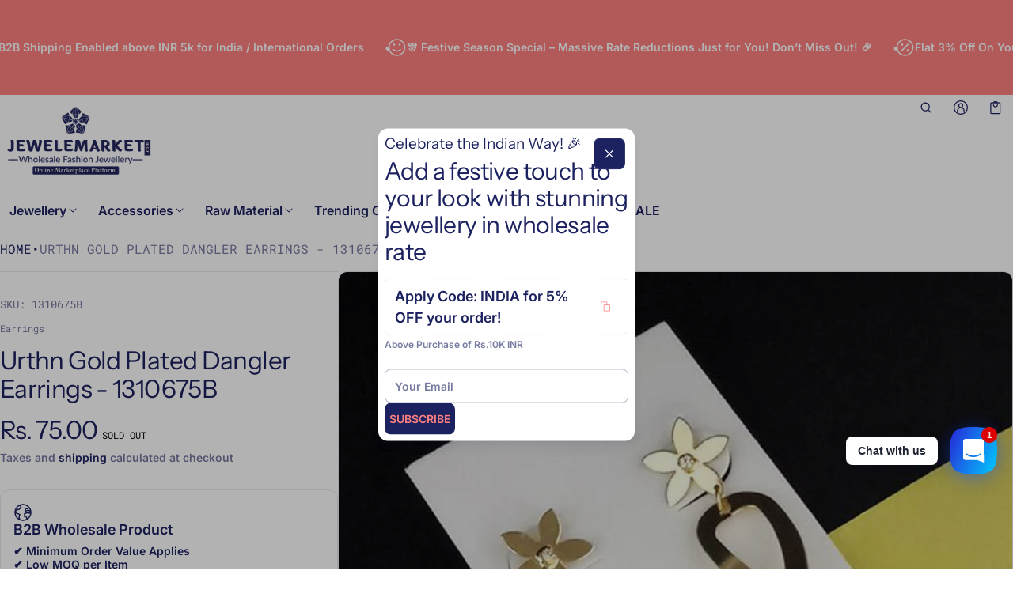

--- FILE ---
content_type: text/html; charset=utf-8
request_url: https://jewelemarket.com/products/urthn-gold-plated-dangler-earrings-1310675b?view=show-drawer-recently-viewed
body_size: 458
content:
<section id="shopify-section-template--19167269912821__main" class="shopify-section section-drawer-recently-viewed"><div class="cart-rv-item w-100">
  <div class="mini-card card-animate card--border mini-card-component p-s rad-m o-hidden h-100  js-product-card-block">
  <a href="/products/urthn-gold-plated-dangler-earrings-1310675b" class="d-block w-100 h-100 p-absolute top-0 left-0 zi-1 js-card-product-link-9977313574f21d293b5413447217029184" aria-label="Urthn Gold Plated Dangler Earrings - 1310675B" tabindex="-1"></a>
  <div class="mini-card__product-media p-relative rad-s h-fit-content o-hidden" style="background-color: #f3f3f3;">
    


<div class="o-hidden " loaded="true" style="">
  <sht-image-atf class="d-block p-relative media " style="--ratio: 1/1; "><img src="//jewelemarket.com/cdn/shop/products/1310675B-1.jpg?v=1554536265&amp;width=600" alt="Urthn Gold Plated Dangler Earrings - 1310675B" srcset="//jewelemarket.com/cdn/shop/products/1310675B-1.jpg?v=1554536265&amp;width=320 320w, //jewelemarket.com/cdn/shop/products/1310675B-1.jpg?v=1554536265&amp;width=450 450w, //jewelemarket.com/cdn/shop/products/1310675B-1.jpg?v=1554536265&amp;width=550 550w" width="600" height="600" loading="eager" sizes="(min-width: 769px) calc(1500px / 4), (min-width: 459px) calc(100vw/2), 100vw" class="h-100 media d-block of-cover" id="cardProductImage-9977313574f21d293b5413447217029184" fetchpriority="high" decoding="async"></sht-image-atf>
</div> 
  </div>
  <div class="mini-card__product-info mini-info__rv"><span class="visually-hidden">Vendor:</span>
    <span class="js-rv-vendor mini-card--vendor fs-body-s d-block mb-2xs color-text-80 f-extra">Urthn</span>
    <h3 class="fs-heading-s component-heading mb-xs">
      <a href="/products/urthn-gold-plated-dangler-earrings-1310675b" class="td-none js-card-product-link-9977313574f21d293b5413447217029184">Urthn Gold Plated Dangler Earrings - 1310675B</a>
    </h3>
<span class="price js-rv-price d-block mb-2xs mini-card--price price--sold-out">
  <span class="price__regular  d-block">
    <span class="visually-hidden">Regular price</span>
    <span class="price-item price-item--regular price-item--last d-inline-block fs-body-xl" style=""><span class=money>Rs. 75.00</span></span>
  </span>
  <span class="price__sale  d-none  fs-body-xl">
    <span class="visually-hidden">Sale price</span>
    <span class="price-item price-item--last d-inline-block" style=""><span class=money>Rs. 75.00</span></span></span></span>
<div class="d-flex w-100 gap-3xs mt-m d-none-important js-selling-plan-error-message"><svg  class="icon icon-fix-m color-error"  width="24"  height="24"  viewBox="0 0 24 24"  fill="none"  aria-hidden="true" focusable="false"><path fill-rule="evenodd" clip-rule="evenodd" d="M12 6.25C12.4142 6.25 12.75 6.58579 12.75 7V13C12.75 13.4142 12.4142 13.75 12 13.75C11.5858 13.75 11.25 13.4142 11.25 13V7C11.25 6.58579 11.5858 6.25 12 6.25Z" fill="currentColor"/><path fill-rule="evenodd" clip-rule="evenodd" d="M12.512 16.4417C12.8197 16.7189 12.8445 17.1931 12.5672 17.5009L12.5572 17.512C12.28 17.8197 11.8058 17.8445 11.498 17.5672C11.1903 17.29 11.1655 16.8158 11.4428 16.508L11.4528 16.4969C11.73 16.1892 12.2042 16.1644 12.512 16.4417Z" fill="currentColor"/><path fill-rule="evenodd" clip-rule="evenodd" d="M1.25 12C1.25 6.06294 6.06294 1.25 12 1.25C17.937 1.25 22.75 6.06293 22.75 12C22.75 17.937 17.937 22.75 12 22.75C6.06293 22.75 1.25 17.937 1.25 12ZM12 2.75C6.89136 2.75 2.75 6.89136 2.75 12C2.75 17.1086 6.89137 21.25 12 21.25C17.1086 21.25 21.25 17.1086 21.25 12C21.25 6.89137 17.1086 2.75 12 2.75Z" fill="currentColor"/></svg><p class="fs-body-s color-text-80 mb-0 max-quantity-message">This product can only be purchased with a selling plan</p>
    </div>
  </div>
</div>
</div>

</section>

--- FILE ---
content_type: text/css
request_url: https://jewelemarket.com/cdn/shop/t/39/assets/section-popup.css?v=173786314330025046221742366703
body_size: -521
content:
.popup-size {
  gap: calc(var(--scale-xs) * 2);
}
@media(min-width: 1025px) {
  .popup-size--regular {
    gap: calc(var(--scale-m) * 2);
  }
  .popup-size--large {
    gap: calc(var(--scale-xl) * 2);
  }
}